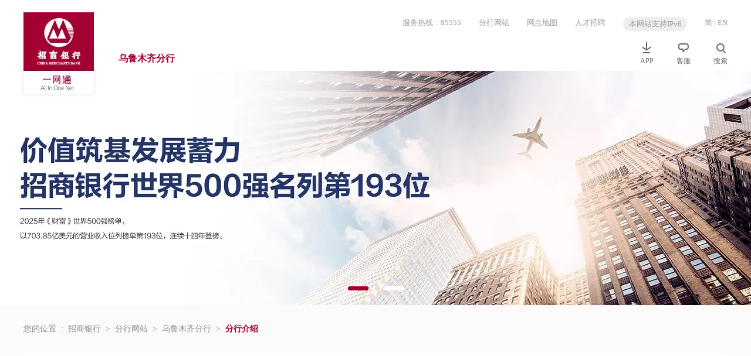

--- FILE ---
content_type: text/html
request_url: https://branch.cmbchina.com/0991/branchinfo.htm
body_size: 154
content:
<!DOCTYPE html>
<html>
  <head>
    <meta charset="utf-8" />
    <title> </title>
    <link rel="icon" href="/cmb.ico" />
    <link rel="stylesheet" href="/umi.25a1226c.css" />
    <script>
      window.routerBase = "/";
    </script>
    <script>
      //! umi version: 3.5.43
    </script>
  </head>

  <body>
    <div id="root"></div>

    <script></script>

    <script src="/umi.25a1226c.js"></script>
  </body>
</html>
